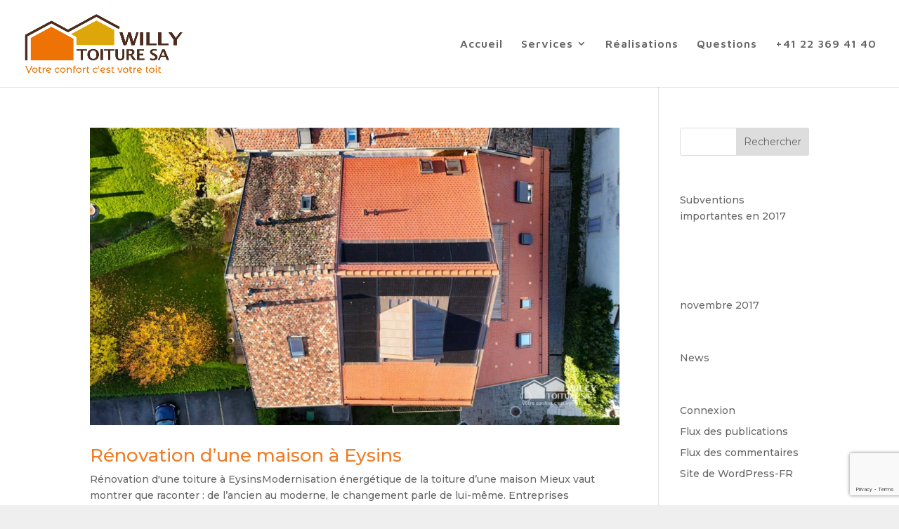

--- FILE ---
content_type: text/html; charset=utf-8
request_url: https://www.google.com/recaptcha/api2/anchor?ar=1&k=6LdyU6oUAAAAAErf4XUY1MXsrN7hN6OUBC7LlvTf&co=aHR0cHM6Ly90b2l0dXJlLXNhLmNoOjQ0Mw..&hl=en&v=N67nZn4AqZkNcbeMu4prBgzg&size=invisible&anchor-ms=20000&execute-ms=30000&cb=v4itvnk00f59
body_size: 48669
content:
<!DOCTYPE HTML><html dir="ltr" lang="en"><head><meta http-equiv="Content-Type" content="text/html; charset=UTF-8">
<meta http-equiv="X-UA-Compatible" content="IE=edge">
<title>reCAPTCHA</title>
<style type="text/css">
/* cyrillic-ext */
@font-face {
  font-family: 'Roboto';
  font-style: normal;
  font-weight: 400;
  font-stretch: 100%;
  src: url(//fonts.gstatic.com/s/roboto/v48/KFO7CnqEu92Fr1ME7kSn66aGLdTylUAMa3GUBHMdazTgWw.woff2) format('woff2');
  unicode-range: U+0460-052F, U+1C80-1C8A, U+20B4, U+2DE0-2DFF, U+A640-A69F, U+FE2E-FE2F;
}
/* cyrillic */
@font-face {
  font-family: 'Roboto';
  font-style: normal;
  font-weight: 400;
  font-stretch: 100%;
  src: url(//fonts.gstatic.com/s/roboto/v48/KFO7CnqEu92Fr1ME7kSn66aGLdTylUAMa3iUBHMdazTgWw.woff2) format('woff2');
  unicode-range: U+0301, U+0400-045F, U+0490-0491, U+04B0-04B1, U+2116;
}
/* greek-ext */
@font-face {
  font-family: 'Roboto';
  font-style: normal;
  font-weight: 400;
  font-stretch: 100%;
  src: url(//fonts.gstatic.com/s/roboto/v48/KFO7CnqEu92Fr1ME7kSn66aGLdTylUAMa3CUBHMdazTgWw.woff2) format('woff2');
  unicode-range: U+1F00-1FFF;
}
/* greek */
@font-face {
  font-family: 'Roboto';
  font-style: normal;
  font-weight: 400;
  font-stretch: 100%;
  src: url(//fonts.gstatic.com/s/roboto/v48/KFO7CnqEu92Fr1ME7kSn66aGLdTylUAMa3-UBHMdazTgWw.woff2) format('woff2');
  unicode-range: U+0370-0377, U+037A-037F, U+0384-038A, U+038C, U+038E-03A1, U+03A3-03FF;
}
/* math */
@font-face {
  font-family: 'Roboto';
  font-style: normal;
  font-weight: 400;
  font-stretch: 100%;
  src: url(//fonts.gstatic.com/s/roboto/v48/KFO7CnqEu92Fr1ME7kSn66aGLdTylUAMawCUBHMdazTgWw.woff2) format('woff2');
  unicode-range: U+0302-0303, U+0305, U+0307-0308, U+0310, U+0312, U+0315, U+031A, U+0326-0327, U+032C, U+032F-0330, U+0332-0333, U+0338, U+033A, U+0346, U+034D, U+0391-03A1, U+03A3-03A9, U+03B1-03C9, U+03D1, U+03D5-03D6, U+03F0-03F1, U+03F4-03F5, U+2016-2017, U+2034-2038, U+203C, U+2040, U+2043, U+2047, U+2050, U+2057, U+205F, U+2070-2071, U+2074-208E, U+2090-209C, U+20D0-20DC, U+20E1, U+20E5-20EF, U+2100-2112, U+2114-2115, U+2117-2121, U+2123-214F, U+2190, U+2192, U+2194-21AE, U+21B0-21E5, U+21F1-21F2, U+21F4-2211, U+2213-2214, U+2216-22FF, U+2308-230B, U+2310, U+2319, U+231C-2321, U+2336-237A, U+237C, U+2395, U+239B-23B7, U+23D0, U+23DC-23E1, U+2474-2475, U+25AF, U+25B3, U+25B7, U+25BD, U+25C1, U+25CA, U+25CC, U+25FB, U+266D-266F, U+27C0-27FF, U+2900-2AFF, U+2B0E-2B11, U+2B30-2B4C, U+2BFE, U+3030, U+FF5B, U+FF5D, U+1D400-1D7FF, U+1EE00-1EEFF;
}
/* symbols */
@font-face {
  font-family: 'Roboto';
  font-style: normal;
  font-weight: 400;
  font-stretch: 100%;
  src: url(//fonts.gstatic.com/s/roboto/v48/KFO7CnqEu92Fr1ME7kSn66aGLdTylUAMaxKUBHMdazTgWw.woff2) format('woff2');
  unicode-range: U+0001-000C, U+000E-001F, U+007F-009F, U+20DD-20E0, U+20E2-20E4, U+2150-218F, U+2190, U+2192, U+2194-2199, U+21AF, U+21E6-21F0, U+21F3, U+2218-2219, U+2299, U+22C4-22C6, U+2300-243F, U+2440-244A, U+2460-24FF, U+25A0-27BF, U+2800-28FF, U+2921-2922, U+2981, U+29BF, U+29EB, U+2B00-2BFF, U+4DC0-4DFF, U+FFF9-FFFB, U+10140-1018E, U+10190-1019C, U+101A0, U+101D0-101FD, U+102E0-102FB, U+10E60-10E7E, U+1D2C0-1D2D3, U+1D2E0-1D37F, U+1F000-1F0FF, U+1F100-1F1AD, U+1F1E6-1F1FF, U+1F30D-1F30F, U+1F315, U+1F31C, U+1F31E, U+1F320-1F32C, U+1F336, U+1F378, U+1F37D, U+1F382, U+1F393-1F39F, U+1F3A7-1F3A8, U+1F3AC-1F3AF, U+1F3C2, U+1F3C4-1F3C6, U+1F3CA-1F3CE, U+1F3D4-1F3E0, U+1F3ED, U+1F3F1-1F3F3, U+1F3F5-1F3F7, U+1F408, U+1F415, U+1F41F, U+1F426, U+1F43F, U+1F441-1F442, U+1F444, U+1F446-1F449, U+1F44C-1F44E, U+1F453, U+1F46A, U+1F47D, U+1F4A3, U+1F4B0, U+1F4B3, U+1F4B9, U+1F4BB, U+1F4BF, U+1F4C8-1F4CB, U+1F4D6, U+1F4DA, U+1F4DF, U+1F4E3-1F4E6, U+1F4EA-1F4ED, U+1F4F7, U+1F4F9-1F4FB, U+1F4FD-1F4FE, U+1F503, U+1F507-1F50B, U+1F50D, U+1F512-1F513, U+1F53E-1F54A, U+1F54F-1F5FA, U+1F610, U+1F650-1F67F, U+1F687, U+1F68D, U+1F691, U+1F694, U+1F698, U+1F6AD, U+1F6B2, U+1F6B9-1F6BA, U+1F6BC, U+1F6C6-1F6CF, U+1F6D3-1F6D7, U+1F6E0-1F6EA, U+1F6F0-1F6F3, U+1F6F7-1F6FC, U+1F700-1F7FF, U+1F800-1F80B, U+1F810-1F847, U+1F850-1F859, U+1F860-1F887, U+1F890-1F8AD, U+1F8B0-1F8BB, U+1F8C0-1F8C1, U+1F900-1F90B, U+1F93B, U+1F946, U+1F984, U+1F996, U+1F9E9, U+1FA00-1FA6F, U+1FA70-1FA7C, U+1FA80-1FA89, U+1FA8F-1FAC6, U+1FACE-1FADC, U+1FADF-1FAE9, U+1FAF0-1FAF8, U+1FB00-1FBFF;
}
/* vietnamese */
@font-face {
  font-family: 'Roboto';
  font-style: normal;
  font-weight: 400;
  font-stretch: 100%;
  src: url(//fonts.gstatic.com/s/roboto/v48/KFO7CnqEu92Fr1ME7kSn66aGLdTylUAMa3OUBHMdazTgWw.woff2) format('woff2');
  unicode-range: U+0102-0103, U+0110-0111, U+0128-0129, U+0168-0169, U+01A0-01A1, U+01AF-01B0, U+0300-0301, U+0303-0304, U+0308-0309, U+0323, U+0329, U+1EA0-1EF9, U+20AB;
}
/* latin-ext */
@font-face {
  font-family: 'Roboto';
  font-style: normal;
  font-weight: 400;
  font-stretch: 100%;
  src: url(//fonts.gstatic.com/s/roboto/v48/KFO7CnqEu92Fr1ME7kSn66aGLdTylUAMa3KUBHMdazTgWw.woff2) format('woff2');
  unicode-range: U+0100-02BA, U+02BD-02C5, U+02C7-02CC, U+02CE-02D7, U+02DD-02FF, U+0304, U+0308, U+0329, U+1D00-1DBF, U+1E00-1E9F, U+1EF2-1EFF, U+2020, U+20A0-20AB, U+20AD-20C0, U+2113, U+2C60-2C7F, U+A720-A7FF;
}
/* latin */
@font-face {
  font-family: 'Roboto';
  font-style: normal;
  font-weight: 400;
  font-stretch: 100%;
  src: url(//fonts.gstatic.com/s/roboto/v48/KFO7CnqEu92Fr1ME7kSn66aGLdTylUAMa3yUBHMdazQ.woff2) format('woff2');
  unicode-range: U+0000-00FF, U+0131, U+0152-0153, U+02BB-02BC, U+02C6, U+02DA, U+02DC, U+0304, U+0308, U+0329, U+2000-206F, U+20AC, U+2122, U+2191, U+2193, U+2212, U+2215, U+FEFF, U+FFFD;
}
/* cyrillic-ext */
@font-face {
  font-family: 'Roboto';
  font-style: normal;
  font-weight: 500;
  font-stretch: 100%;
  src: url(//fonts.gstatic.com/s/roboto/v48/KFO7CnqEu92Fr1ME7kSn66aGLdTylUAMa3GUBHMdazTgWw.woff2) format('woff2');
  unicode-range: U+0460-052F, U+1C80-1C8A, U+20B4, U+2DE0-2DFF, U+A640-A69F, U+FE2E-FE2F;
}
/* cyrillic */
@font-face {
  font-family: 'Roboto';
  font-style: normal;
  font-weight: 500;
  font-stretch: 100%;
  src: url(//fonts.gstatic.com/s/roboto/v48/KFO7CnqEu92Fr1ME7kSn66aGLdTylUAMa3iUBHMdazTgWw.woff2) format('woff2');
  unicode-range: U+0301, U+0400-045F, U+0490-0491, U+04B0-04B1, U+2116;
}
/* greek-ext */
@font-face {
  font-family: 'Roboto';
  font-style: normal;
  font-weight: 500;
  font-stretch: 100%;
  src: url(//fonts.gstatic.com/s/roboto/v48/KFO7CnqEu92Fr1ME7kSn66aGLdTylUAMa3CUBHMdazTgWw.woff2) format('woff2');
  unicode-range: U+1F00-1FFF;
}
/* greek */
@font-face {
  font-family: 'Roboto';
  font-style: normal;
  font-weight: 500;
  font-stretch: 100%;
  src: url(//fonts.gstatic.com/s/roboto/v48/KFO7CnqEu92Fr1ME7kSn66aGLdTylUAMa3-UBHMdazTgWw.woff2) format('woff2');
  unicode-range: U+0370-0377, U+037A-037F, U+0384-038A, U+038C, U+038E-03A1, U+03A3-03FF;
}
/* math */
@font-face {
  font-family: 'Roboto';
  font-style: normal;
  font-weight: 500;
  font-stretch: 100%;
  src: url(//fonts.gstatic.com/s/roboto/v48/KFO7CnqEu92Fr1ME7kSn66aGLdTylUAMawCUBHMdazTgWw.woff2) format('woff2');
  unicode-range: U+0302-0303, U+0305, U+0307-0308, U+0310, U+0312, U+0315, U+031A, U+0326-0327, U+032C, U+032F-0330, U+0332-0333, U+0338, U+033A, U+0346, U+034D, U+0391-03A1, U+03A3-03A9, U+03B1-03C9, U+03D1, U+03D5-03D6, U+03F0-03F1, U+03F4-03F5, U+2016-2017, U+2034-2038, U+203C, U+2040, U+2043, U+2047, U+2050, U+2057, U+205F, U+2070-2071, U+2074-208E, U+2090-209C, U+20D0-20DC, U+20E1, U+20E5-20EF, U+2100-2112, U+2114-2115, U+2117-2121, U+2123-214F, U+2190, U+2192, U+2194-21AE, U+21B0-21E5, U+21F1-21F2, U+21F4-2211, U+2213-2214, U+2216-22FF, U+2308-230B, U+2310, U+2319, U+231C-2321, U+2336-237A, U+237C, U+2395, U+239B-23B7, U+23D0, U+23DC-23E1, U+2474-2475, U+25AF, U+25B3, U+25B7, U+25BD, U+25C1, U+25CA, U+25CC, U+25FB, U+266D-266F, U+27C0-27FF, U+2900-2AFF, U+2B0E-2B11, U+2B30-2B4C, U+2BFE, U+3030, U+FF5B, U+FF5D, U+1D400-1D7FF, U+1EE00-1EEFF;
}
/* symbols */
@font-face {
  font-family: 'Roboto';
  font-style: normal;
  font-weight: 500;
  font-stretch: 100%;
  src: url(//fonts.gstatic.com/s/roboto/v48/KFO7CnqEu92Fr1ME7kSn66aGLdTylUAMaxKUBHMdazTgWw.woff2) format('woff2');
  unicode-range: U+0001-000C, U+000E-001F, U+007F-009F, U+20DD-20E0, U+20E2-20E4, U+2150-218F, U+2190, U+2192, U+2194-2199, U+21AF, U+21E6-21F0, U+21F3, U+2218-2219, U+2299, U+22C4-22C6, U+2300-243F, U+2440-244A, U+2460-24FF, U+25A0-27BF, U+2800-28FF, U+2921-2922, U+2981, U+29BF, U+29EB, U+2B00-2BFF, U+4DC0-4DFF, U+FFF9-FFFB, U+10140-1018E, U+10190-1019C, U+101A0, U+101D0-101FD, U+102E0-102FB, U+10E60-10E7E, U+1D2C0-1D2D3, U+1D2E0-1D37F, U+1F000-1F0FF, U+1F100-1F1AD, U+1F1E6-1F1FF, U+1F30D-1F30F, U+1F315, U+1F31C, U+1F31E, U+1F320-1F32C, U+1F336, U+1F378, U+1F37D, U+1F382, U+1F393-1F39F, U+1F3A7-1F3A8, U+1F3AC-1F3AF, U+1F3C2, U+1F3C4-1F3C6, U+1F3CA-1F3CE, U+1F3D4-1F3E0, U+1F3ED, U+1F3F1-1F3F3, U+1F3F5-1F3F7, U+1F408, U+1F415, U+1F41F, U+1F426, U+1F43F, U+1F441-1F442, U+1F444, U+1F446-1F449, U+1F44C-1F44E, U+1F453, U+1F46A, U+1F47D, U+1F4A3, U+1F4B0, U+1F4B3, U+1F4B9, U+1F4BB, U+1F4BF, U+1F4C8-1F4CB, U+1F4D6, U+1F4DA, U+1F4DF, U+1F4E3-1F4E6, U+1F4EA-1F4ED, U+1F4F7, U+1F4F9-1F4FB, U+1F4FD-1F4FE, U+1F503, U+1F507-1F50B, U+1F50D, U+1F512-1F513, U+1F53E-1F54A, U+1F54F-1F5FA, U+1F610, U+1F650-1F67F, U+1F687, U+1F68D, U+1F691, U+1F694, U+1F698, U+1F6AD, U+1F6B2, U+1F6B9-1F6BA, U+1F6BC, U+1F6C6-1F6CF, U+1F6D3-1F6D7, U+1F6E0-1F6EA, U+1F6F0-1F6F3, U+1F6F7-1F6FC, U+1F700-1F7FF, U+1F800-1F80B, U+1F810-1F847, U+1F850-1F859, U+1F860-1F887, U+1F890-1F8AD, U+1F8B0-1F8BB, U+1F8C0-1F8C1, U+1F900-1F90B, U+1F93B, U+1F946, U+1F984, U+1F996, U+1F9E9, U+1FA00-1FA6F, U+1FA70-1FA7C, U+1FA80-1FA89, U+1FA8F-1FAC6, U+1FACE-1FADC, U+1FADF-1FAE9, U+1FAF0-1FAF8, U+1FB00-1FBFF;
}
/* vietnamese */
@font-face {
  font-family: 'Roboto';
  font-style: normal;
  font-weight: 500;
  font-stretch: 100%;
  src: url(//fonts.gstatic.com/s/roboto/v48/KFO7CnqEu92Fr1ME7kSn66aGLdTylUAMa3OUBHMdazTgWw.woff2) format('woff2');
  unicode-range: U+0102-0103, U+0110-0111, U+0128-0129, U+0168-0169, U+01A0-01A1, U+01AF-01B0, U+0300-0301, U+0303-0304, U+0308-0309, U+0323, U+0329, U+1EA0-1EF9, U+20AB;
}
/* latin-ext */
@font-face {
  font-family: 'Roboto';
  font-style: normal;
  font-weight: 500;
  font-stretch: 100%;
  src: url(//fonts.gstatic.com/s/roboto/v48/KFO7CnqEu92Fr1ME7kSn66aGLdTylUAMa3KUBHMdazTgWw.woff2) format('woff2');
  unicode-range: U+0100-02BA, U+02BD-02C5, U+02C7-02CC, U+02CE-02D7, U+02DD-02FF, U+0304, U+0308, U+0329, U+1D00-1DBF, U+1E00-1E9F, U+1EF2-1EFF, U+2020, U+20A0-20AB, U+20AD-20C0, U+2113, U+2C60-2C7F, U+A720-A7FF;
}
/* latin */
@font-face {
  font-family: 'Roboto';
  font-style: normal;
  font-weight: 500;
  font-stretch: 100%;
  src: url(//fonts.gstatic.com/s/roboto/v48/KFO7CnqEu92Fr1ME7kSn66aGLdTylUAMa3yUBHMdazQ.woff2) format('woff2');
  unicode-range: U+0000-00FF, U+0131, U+0152-0153, U+02BB-02BC, U+02C6, U+02DA, U+02DC, U+0304, U+0308, U+0329, U+2000-206F, U+20AC, U+2122, U+2191, U+2193, U+2212, U+2215, U+FEFF, U+FFFD;
}
/* cyrillic-ext */
@font-face {
  font-family: 'Roboto';
  font-style: normal;
  font-weight: 900;
  font-stretch: 100%;
  src: url(//fonts.gstatic.com/s/roboto/v48/KFO7CnqEu92Fr1ME7kSn66aGLdTylUAMa3GUBHMdazTgWw.woff2) format('woff2');
  unicode-range: U+0460-052F, U+1C80-1C8A, U+20B4, U+2DE0-2DFF, U+A640-A69F, U+FE2E-FE2F;
}
/* cyrillic */
@font-face {
  font-family: 'Roboto';
  font-style: normal;
  font-weight: 900;
  font-stretch: 100%;
  src: url(//fonts.gstatic.com/s/roboto/v48/KFO7CnqEu92Fr1ME7kSn66aGLdTylUAMa3iUBHMdazTgWw.woff2) format('woff2');
  unicode-range: U+0301, U+0400-045F, U+0490-0491, U+04B0-04B1, U+2116;
}
/* greek-ext */
@font-face {
  font-family: 'Roboto';
  font-style: normal;
  font-weight: 900;
  font-stretch: 100%;
  src: url(//fonts.gstatic.com/s/roboto/v48/KFO7CnqEu92Fr1ME7kSn66aGLdTylUAMa3CUBHMdazTgWw.woff2) format('woff2');
  unicode-range: U+1F00-1FFF;
}
/* greek */
@font-face {
  font-family: 'Roboto';
  font-style: normal;
  font-weight: 900;
  font-stretch: 100%;
  src: url(//fonts.gstatic.com/s/roboto/v48/KFO7CnqEu92Fr1ME7kSn66aGLdTylUAMa3-UBHMdazTgWw.woff2) format('woff2');
  unicode-range: U+0370-0377, U+037A-037F, U+0384-038A, U+038C, U+038E-03A1, U+03A3-03FF;
}
/* math */
@font-face {
  font-family: 'Roboto';
  font-style: normal;
  font-weight: 900;
  font-stretch: 100%;
  src: url(//fonts.gstatic.com/s/roboto/v48/KFO7CnqEu92Fr1ME7kSn66aGLdTylUAMawCUBHMdazTgWw.woff2) format('woff2');
  unicode-range: U+0302-0303, U+0305, U+0307-0308, U+0310, U+0312, U+0315, U+031A, U+0326-0327, U+032C, U+032F-0330, U+0332-0333, U+0338, U+033A, U+0346, U+034D, U+0391-03A1, U+03A3-03A9, U+03B1-03C9, U+03D1, U+03D5-03D6, U+03F0-03F1, U+03F4-03F5, U+2016-2017, U+2034-2038, U+203C, U+2040, U+2043, U+2047, U+2050, U+2057, U+205F, U+2070-2071, U+2074-208E, U+2090-209C, U+20D0-20DC, U+20E1, U+20E5-20EF, U+2100-2112, U+2114-2115, U+2117-2121, U+2123-214F, U+2190, U+2192, U+2194-21AE, U+21B0-21E5, U+21F1-21F2, U+21F4-2211, U+2213-2214, U+2216-22FF, U+2308-230B, U+2310, U+2319, U+231C-2321, U+2336-237A, U+237C, U+2395, U+239B-23B7, U+23D0, U+23DC-23E1, U+2474-2475, U+25AF, U+25B3, U+25B7, U+25BD, U+25C1, U+25CA, U+25CC, U+25FB, U+266D-266F, U+27C0-27FF, U+2900-2AFF, U+2B0E-2B11, U+2B30-2B4C, U+2BFE, U+3030, U+FF5B, U+FF5D, U+1D400-1D7FF, U+1EE00-1EEFF;
}
/* symbols */
@font-face {
  font-family: 'Roboto';
  font-style: normal;
  font-weight: 900;
  font-stretch: 100%;
  src: url(//fonts.gstatic.com/s/roboto/v48/KFO7CnqEu92Fr1ME7kSn66aGLdTylUAMaxKUBHMdazTgWw.woff2) format('woff2');
  unicode-range: U+0001-000C, U+000E-001F, U+007F-009F, U+20DD-20E0, U+20E2-20E4, U+2150-218F, U+2190, U+2192, U+2194-2199, U+21AF, U+21E6-21F0, U+21F3, U+2218-2219, U+2299, U+22C4-22C6, U+2300-243F, U+2440-244A, U+2460-24FF, U+25A0-27BF, U+2800-28FF, U+2921-2922, U+2981, U+29BF, U+29EB, U+2B00-2BFF, U+4DC0-4DFF, U+FFF9-FFFB, U+10140-1018E, U+10190-1019C, U+101A0, U+101D0-101FD, U+102E0-102FB, U+10E60-10E7E, U+1D2C0-1D2D3, U+1D2E0-1D37F, U+1F000-1F0FF, U+1F100-1F1AD, U+1F1E6-1F1FF, U+1F30D-1F30F, U+1F315, U+1F31C, U+1F31E, U+1F320-1F32C, U+1F336, U+1F378, U+1F37D, U+1F382, U+1F393-1F39F, U+1F3A7-1F3A8, U+1F3AC-1F3AF, U+1F3C2, U+1F3C4-1F3C6, U+1F3CA-1F3CE, U+1F3D4-1F3E0, U+1F3ED, U+1F3F1-1F3F3, U+1F3F5-1F3F7, U+1F408, U+1F415, U+1F41F, U+1F426, U+1F43F, U+1F441-1F442, U+1F444, U+1F446-1F449, U+1F44C-1F44E, U+1F453, U+1F46A, U+1F47D, U+1F4A3, U+1F4B0, U+1F4B3, U+1F4B9, U+1F4BB, U+1F4BF, U+1F4C8-1F4CB, U+1F4D6, U+1F4DA, U+1F4DF, U+1F4E3-1F4E6, U+1F4EA-1F4ED, U+1F4F7, U+1F4F9-1F4FB, U+1F4FD-1F4FE, U+1F503, U+1F507-1F50B, U+1F50D, U+1F512-1F513, U+1F53E-1F54A, U+1F54F-1F5FA, U+1F610, U+1F650-1F67F, U+1F687, U+1F68D, U+1F691, U+1F694, U+1F698, U+1F6AD, U+1F6B2, U+1F6B9-1F6BA, U+1F6BC, U+1F6C6-1F6CF, U+1F6D3-1F6D7, U+1F6E0-1F6EA, U+1F6F0-1F6F3, U+1F6F7-1F6FC, U+1F700-1F7FF, U+1F800-1F80B, U+1F810-1F847, U+1F850-1F859, U+1F860-1F887, U+1F890-1F8AD, U+1F8B0-1F8BB, U+1F8C0-1F8C1, U+1F900-1F90B, U+1F93B, U+1F946, U+1F984, U+1F996, U+1F9E9, U+1FA00-1FA6F, U+1FA70-1FA7C, U+1FA80-1FA89, U+1FA8F-1FAC6, U+1FACE-1FADC, U+1FADF-1FAE9, U+1FAF0-1FAF8, U+1FB00-1FBFF;
}
/* vietnamese */
@font-face {
  font-family: 'Roboto';
  font-style: normal;
  font-weight: 900;
  font-stretch: 100%;
  src: url(//fonts.gstatic.com/s/roboto/v48/KFO7CnqEu92Fr1ME7kSn66aGLdTylUAMa3OUBHMdazTgWw.woff2) format('woff2');
  unicode-range: U+0102-0103, U+0110-0111, U+0128-0129, U+0168-0169, U+01A0-01A1, U+01AF-01B0, U+0300-0301, U+0303-0304, U+0308-0309, U+0323, U+0329, U+1EA0-1EF9, U+20AB;
}
/* latin-ext */
@font-face {
  font-family: 'Roboto';
  font-style: normal;
  font-weight: 900;
  font-stretch: 100%;
  src: url(//fonts.gstatic.com/s/roboto/v48/KFO7CnqEu92Fr1ME7kSn66aGLdTylUAMa3KUBHMdazTgWw.woff2) format('woff2');
  unicode-range: U+0100-02BA, U+02BD-02C5, U+02C7-02CC, U+02CE-02D7, U+02DD-02FF, U+0304, U+0308, U+0329, U+1D00-1DBF, U+1E00-1E9F, U+1EF2-1EFF, U+2020, U+20A0-20AB, U+20AD-20C0, U+2113, U+2C60-2C7F, U+A720-A7FF;
}
/* latin */
@font-face {
  font-family: 'Roboto';
  font-style: normal;
  font-weight: 900;
  font-stretch: 100%;
  src: url(//fonts.gstatic.com/s/roboto/v48/KFO7CnqEu92Fr1ME7kSn66aGLdTylUAMa3yUBHMdazQ.woff2) format('woff2');
  unicode-range: U+0000-00FF, U+0131, U+0152-0153, U+02BB-02BC, U+02C6, U+02DA, U+02DC, U+0304, U+0308, U+0329, U+2000-206F, U+20AC, U+2122, U+2191, U+2193, U+2212, U+2215, U+FEFF, U+FFFD;
}

</style>
<link rel="stylesheet" type="text/css" href="https://www.gstatic.com/recaptcha/releases/N67nZn4AqZkNcbeMu4prBgzg/styles__ltr.css">
<script nonce="M6XyUA9tXOX-e0otpB1yNw" type="text/javascript">window['__recaptcha_api'] = 'https://www.google.com/recaptcha/api2/';</script>
<script type="text/javascript" src="https://www.gstatic.com/recaptcha/releases/N67nZn4AqZkNcbeMu4prBgzg/recaptcha__en.js" nonce="M6XyUA9tXOX-e0otpB1yNw">
      
    </script></head>
<body><div id="rc-anchor-alert" class="rc-anchor-alert"></div>
<input type="hidden" id="recaptcha-token" value="[base64]">
<script type="text/javascript" nonce="M6XyUA9tXOX-e0otpB1yNw">
      recaptcha.anchor.Main.init("[\x22ainput\x22,[\x22bgdata\x22,\x22\x22,\[base64]/[base64]/MjU1Ong/[base64]/[base64]/[base64]/[base64]/[base64]/[base64]/[base64]/[base64]/[base64]/[base64]/[base64]/[base64]/[base64]/[base64]/[base64]\\u003d\x22,\[base64]\\u003d\\u003d\x22,\x22dn7DrkVzw7nDmQQewrA1K2/DnCNvw4wQCAnDhC3DuGPCp09zMnkoBsOpw6p2HMKFIDzDucOFwrXDhcOrTsORd8KZwrfDjCTDncOMVVAcw6/[base64]/[base64]/CiMOCdyszWMO+XsOIwqnDhcOmPCjDkcKGw5Qew6QwSxrDusKQbQzCmnJAw7DChMKwfcKtwpDCg08tw4zDkcKWPMOtMsOIwpIDNGnCuikrZ358woDCvRA3PsKQw7TCribDgMO7wqwqHzjCtn/Ci8OdwoJuAlJ2wpcwQ2TCuB/Ci8OZTSsSwrDDvhgrRUEIe3giSyjDuyFtw6YLw6pNFsKyw4h4TcO/QsKtwodlw44nRTF4w6zDvWx+w4VNKcOdw5UGwq3Dg17CmQkad8O4w6ZSwrJzdMKnwq/DpTjDkwTDrsKyw7/DvVplXThgwqnDtxcWw6XCgRnCiUXCikMEwqZAdcKpw44/wpNiw7wkEsKFw43ChMKew6JqSE7Dl8OiPyMiK8KbWcOTOh/[base64]/AEp3JGvCi8KrScO4an7Cg8O+RzPCuzrCkQ4Bw4bChW8nXcOnwonDpGcFMQUtw4HDm8OCU1oZE8OsPMKQw5rCiX/DtsOPJMOIwphbw5TCqsKWwqPDsGzDsWjDi8KTw6/Ci3DCl1LDtcK0w5w2w41mwq1nSE4TwrrDtMK5w7wfwpzDrsKofcOFwplWMMKDw6M/[base64]/w63Ckm5xw6LDi8Ojd8OlC8K5bcOaUnvDhmFGAC/DkcKiwoA3BcOLw57CtcKMNXvDigTDt8O8VMKGwp0KwpzCn8Oewo/DhMOPZMOfw7bCnTEYTMKPwp7CncOSbk7DkkgvQ8OFJE5hw7/DjcOod1jDvmkdfMKkwpAoaiNIdjvCjsKfw7N3HcOTay3DrjnDu8KAwp5mw5N+w4fDklTDrxMSwpPChcOuwqx3PMORW8OzEnXDtcKlYAkOwrVSf18HEBPCg8KFw7d6c2xFTMKzw6/DlgjDtsKbw45/wpNkwpnDjsKAJmA1VcOLBBfChhfDpsONw452HGXCv8K3dTLDvsKBw7lMw6Bvwr8HD2vDjcKQacKXHcOhWmhaw6nCsxJIcibCuQ09MMKoXEl/woPClcOsBEPCkcODMsKNwpnDq8OfDcK5w7QOwqnCqcOgNsOuwo/CjMKUQcK+PEbClzHCg0hgVcKhw7TDvMO7w61Iw5ceKsKaw6BnP2vDpitoDsO8D8K3VhU/w4RndsO9dMKFwqbCq8KewqFTYBXCosORwonCpi/[base64]/Cih3DsV7DtkvDocKAwr/Ch27DnsKIwqrDtmbDh8ONw7LCrgsBw6J1w4how485WHgnC8Kgw5UBwoLDjsOuwrfDo8KGcRTCpsKRXj0dc8KSJsO7fsK0w71aOMK1wrk8JyTDlMKmwofCmGl/wqrDsgLDlSrCmxovKFRVwqTCmEfCosK3TsO+wrECE8KvPMOTwp/DgX1jUUkAI8K4w68nwoRmw7R3w47DnzvCmcOHw7Egw7LCukUMw7sxXMOoBWvCjMKzw7/[base64]/CuF4gJxBRNAXCv8Osw5VOwpI4w4QeL8OVOcK4w4Iwwq82XnTDusO2w7Uaw4/CmjITwpYib8KGw4PDncKLOsK0N1rDgcK0w57DriJuUm9vwr0iFsONQcKbVQTClMODw7TDs8OYBsOhJlAmAxRrwo/CrDgNw4HDpX3Cl30xwo3Cu8OZw7PDvBnDpMKzL38ANMK7w4bDjwZLwoDDusOdwpTDj8KbEWzCumZGCCpDbxTDrXTCjDTCilk4wpsnw6fDvsOoe0c8w5HDoMOUw6JnDnzDq8KCeMOmZcO9RsK5wrs/Lmc6w4xowr3Dg2bDrMK6LMKpw6PDmMK6w6nDvzZ6Unx5w65YA8OKw7ZxCyfDogDCvMOlw4HDp8K2w5nCnsKaNHjDqsOhwrrCklnDoMORCGzCjsOtwqXDkwzDjTwfw4sWw4nDr8O4dlVGalvCv8OGw7/[base64]/[base64]/[base64]/DnBDDscOXw5ghw7UNw5IqGAvDnhzCq8KEw4pUwpclQ1kNw6I+PcOFY8O2ScOowoNyw7DCnzYiw7zCisKyYDjCnsKww5xGwrvClsK2LcO2dmHCjB/[base64]/CkBrDrHksYDlpX2nDncONXcOvXV7CpMOzw4pHCzwTG8OTwpU5D1o8w6IMZsKywqUZWS/[base64]/DlzVcHsOOZTMTLBkrw4MNJ8KWw7LDtxsfD0RyUcOjwqMWwp8lwo3CmcOKw4MATMOoQsO3MxTDhcO8w7J9Q8K/CApFXcOADg3DriINw4EmIcOtMcOKwoxyRhQRUMKcDVPDo0R+bAjCtUjCsyRDT8Ohwr/CncKMcy5JwqE+wpNkw4R5ZDA7woM+wpDCvgjDnMKFJ0lnGcOHZyMkw5UxdUMKJh0ySi4uEsKcacOGbcOUBifCqwrDq0V0wqQTCR8BwpnDjcKgw7DDv8KzXnbDlBdgwod5w45gecKHBmHDqQ0dKMOsXcKEw7PDssKZZ0ZPO8OEC0J/w4vCjVgqZ3l1fkJmR1IWWcKJaMKgwoAjH8OiCsOJNcKHIMOCTMOYIsKCacOEw6Isw4YpDMOIwplbVxRDAVQgYMKARRNhNXlRwpHDr8O/w4dMw45Cw64gwrpiNgpPfnrDhMK6w6wVal/DucObdcKhw4zDncObBMKcSAPDnmnCsj0Pwo3CpcOCMgvCiMOeeMK2wpMmw4bDmAo6wpMJBE0Wwq7Dj0LCqcO7OsKFw4nDjcKTw4TCrD/DosODXcOewqJqwo7DhsKrwovCksKgYcO5AHh9VcKvGinDsjPDnsKlMMOwwoLDl8OgMxo1wpzDt8OYwqQGw4rCkRnDk8Kpw7DDs8OIw5LCssO8w4YoNQNDeC/[base64]/DjMOMw6Isw7PDhsKTB8OnbSpmT8ONwrd3BnnDlMOqGsKxwo7ChRR9McOBw6kxYsKsw6MhdSctwoZww6TDtnVFTsK1w43DvsOgI8KLw7Vkwp9lwqJ8wqN/KDs7wrTCqsOrdiLCgw1bZsOYPMOKHcKYw54kDDnDo8OFw4XCscKnw7/[base64]/DkDhSw5FSEMKlwpPCh1ZLYzLDjBXDhx8zwq/CjQVzWcOZIz7DmFHCqCZ6Yi/Du8Otw6tCbMKlBsO5woR1woJIw5cyMThowrnDlMOkwrHCuGhZwpjDgU8IPDx9JMKKwojCqWPCpAM8wq/DiioHWwQSBsO6SWrCj8KCw4PDnsK7YhvDnCFgGsK5wqA9f1LCn8Kxw4R1PU48QMO+w4jCmgLDrsO2wp8geQDDnG5Lw7dwwphnBcKtAEzDqlDDmMOBwrwdw4hcRAvDu8KrOl7Ds8OgwqfCosKGaHZBI8Klw7PDkCQuK0MzwrZJJE/DtW/[base64]/DisKdaMOKwrHDkhFHw781w6B8w6PDu8KJwo4Qw4pDEMOiIC7DngLDpMOMwr9mw4QSw6Flw5w7fFsGHcK1RcK1wrU3bRzDjw/[base64]/w7bDjsO3wrAuw6rCq8OVFmnDsW0hwo/[base64]/CtsKYbMO4BirDmEMnBMKlwq8xHy3CnnFTw4h/[base64]/acKqwqgrSD4CVMOPwqwUw43CpcO8wo5hA8K2FcOmaWzDrsOUwqjDkhTCpcK2fsOvXsORD1xBRxIRwpt8w7Rgw5LDkEHCgQZxCsOcLRjDk24VdcOHw7nCvGhowrHCrzNhWQzCtlLDhxJtw4RjCsOkQCs2w6sJFRtAwqPCrwzDt8Opw7Bsf8O3LMOaIsK/w5gZCcKvwq3DlsOQcMOdw6vCjsO6SHTChsKbwqViN1TDoTTDg11eF8Knbwg0w73ConPCl8OLFHLCrXp4w4pFw7rCtcOSwqzDpcK9KBLCjlbCtMKGw4LCpcOybcO/wr8Gw7bCpcKiL0R/TT9NNMKIwrbCnmTDjkXCjSAzwoAkwq/CiMOoKcOLBw7DuXAWYMO+wpnCpVpuZVM8wq3Cv096w5Vob3/Dsj7Co3otD8Kvw6PDocKbw48ZDAfDvsOiwqbCsMK5C8O0SMO8aMKZw6PCn0bDhBjDlMOkGMKsGS/[base64]/[base64]/HSReKsKLw5rDklvDln3CiXnCtnxpGcKRXcO9w5BAw5sowrNqOCTCmMKmKRrDgsKpVsKzw41Jw5ZgPsKVwpvCnsO2wozDnhPDt8ORw4rCt8K5L3rCnHdqbcOnwq3Cl8KCwrRYVB89HUXDqxpqwo/DiWwfw4zCqMOBw7fCp8OgwoPDpVXDlsOWw7/[base64]/CgcOHwp3CkQzDuBnDoiDCmMOOwqFTw6YZw7zCsW3CkcKvY8K7w7k7aDdgw4IWw7p6CE1zTcKvw4MMwqbCuHIcwrjClD3CqHzDuDdGwqbCpMK0w7HCow0mw5c4w7N2EsOEwqLCicOvwr/CvMKsaUwGwqLDocKAfS3Ck8OYw44Dw7jDqcKaw4hoTUjDlMKvOgzCpsKuwoZZbDB/[base64]/P8OmQcOyA8KeAyXCtS8RwpHDmUYtwpdswroiw5bCug4IL8O/wr7Dhmpnw6zCgk3DjsK0MCLChMOGaE4iTlkAEsK8wqLDqn/CvMOFw5DDvnnDusOiUXHDtA9PwoZqw7FtworCk8KSwp4TI8KKWw7CoTDCuB3CpT3DnXsbw4bDlsOMFCcVw4slUsOuwqgALMO0AUQjU8OsD8OhRcO8wrDCiHnCpngdDsKwGS/CpcKmwrLCuHdAwpo4FcOkH8OFw6LDjTR8w5fDhFZzw7HDrMKSwr/[base64]/[base64]/Q8KBwo5HwpgtUUl0YBPCi8Ouw6/DkT/[base64]/DvcOXw5lIw4MTwrLDs3jDthdEw6I1OX3DkjcRPMOdwrTDvWUUw73CjcOVfUM2w5vCrcOVw63DgcOpdDRtwpc4wqbCqg0/[base64]/[base64]/Dk8OiQMOXwo7Cp8K9w7vCkkltworCvsKUCxDDqcOcw5daC8OAEjgOA8OPR8O7w4rDpnEgOcOMMsOOw6jCsiDCrcOdVMO2JDjCtcKqFsKbw40/[base64]/w41Rw5vDn8KYTcK5SileJTZ9UsOSwofCosKaejN8w4kkw5bDpsOMw5Auw7fDrysWw4HCriDCpkrCt8KSwpELwqTCkcOgwrAFw6DDtMOGw63ChsOvTcOoMXfDsEkJwrnCsMK2wrRPw6XDr8Oew7ojPD7DnMOIw5YVwo9EwovClhVtwro4wpzDlR1DwqIDbW/[base64]/DpcKiwpBSJMOXw4rCksOhw7gjEHHDokZuVlo1w50Bw7ZHwrfCqFXDuGATAz7DnsOhf1PClWnDicKMDV/Ct8Kzw6vCu8KMOEFsAE1pBsK3w5UQCRHCqiEOwpbDpxpew4USw4fDpsOqBcKkw63Dn8K0WG7CtcOnHcKww6pPwoDDoMKnUUzDvmUWw6bDilECScKHckRswpXCtMO2w5HDisKzA2vChQslN8OhFMK0cMOTw61oBHfDmMOow7vDh8OAwqbCisK3w4cqPsKbw5DDuMOaeS/Cu8Knc8Ozw514wpXCnsKPwrI9F8OeXMKBwpouwq/DpsKMNH/DmMKtw4nDi00twrEpX8KYwrJPTVXDgcOJE2R/[base64]/ClcK4IjF6w4jDkMKoOXcrWcO6BsOTQn/CkmxwwoDDmcKDwrU6DBHDpMKBDcKiPUrCvw/DncKEZj9GNyzCpsKSwpRxwpkqF8K3VcOcwoTCp8OtfGdwwr9NXMOiBcKtwqzDvEh+HcKLwphjHA4gGsO5w43Dn2/DssOIwr7DmsKVw7/DvsO4JcKEGgArfxbDqcK5w4FWb8O7w4fDlj7Cs8OhwpjClcKEw5/CrsKNw6bCpcK8wq1Hw7lFwo7CuMKhUXvDtsKSCzFjw50SBRkTw7/DmknClVXDusOdw4g9ZCbCuTN0w7nCk13DnMKNdMKBYMKJWD3CocKkYGzDr3weZcKTUcORw5M+w4dBH2tTwpNkw70ZUsOoHcKFw41/CcO/w6nDu8KoKzgDwr1rw77CszVDw6vCrMKIF2rDqMKgw6wGPcOLIsKxwq7DscOwA8KVbipKw4k+BsKcI8KRw5DDlVllwpZmRjBLwpbCsMKRNMO7w4Eewp7DjsKuwqPDmgMBFMKAe8OsfS7DoV/Cg8ONwqDDoMKwwr7DvcOOPVpmwpx4TCRORcK5dDrDhcOGVMK3EMK8w7/CqzPCmQguw4ZMw4VFwrnDhmZAG8O1wqrDkwhrw7BAFsK3wrfCvMKhw6tWEsKwEitGwp7DjcKgdcKgdMK1G8KtwrI7w7nCiFUmw5lvMxotwpXCr8O2woPCk1VVYMO/w5HDvcKiQMOcHMOMUjASw5Zww7LCv8KVw4nChsOrBcOmwr9dwoxKZ8O2wpTDj30RYsOCMMOzwpVsJUbDhxfDjQbDkELDgMKew65Yw4fDh8Omwrd7CTbChwLDkARLw7ogaUPCsnfCvcO/[base64]/[base64]/CrsOUFcKqcg7CuMOQwppPCcO5fcOzw6R3bMKNacKVw6Btw4h7wp/CjsOtwprCqmrDscK5w5gvBsK3JMOef8OMYTrDncOwRFZsfgRaw4cjwrvChsOPwq4jwp3CmRQLwqnCt8O0wqDClMO5woTCicOzJMKSTcKlelA/UMOGa8KUEcO/w7wuwqxddSAqLsOEw5c0aMO7w6DDpcOwwqE8O3HCm8OYAMKpwojDrGbDlhYHwpUcwpRpwrV7C8KCR8Kgw5oGRiXDh3TCuHjCucOPUx9OETURw5/DtVwgBcKFwoV9wrgBw4zCjX/Dg8KvNcOfRcOWPsOOwo15w5kUdWU4H0Vjwr0Vw78bw446agTDh8KVcMO7w7RhwovClMKbw5vCtGEXwp/CjcKiFcKbwozCosOuOnTCkW3DucKgwrzDu8KxY8OSGSXCtMK5wobDmy3CmcO9EQ3Cp8KzUHojwqsQw7nDjnLDnW7Dl8O2w7paGBjDkE/[base64]/DvhPCmQcSckIiw5vDi8OiPTXCp8KvBkHCrcKebQXDlAnDhy/DgQHCo8KBwp8hw7/Cil1na1LDgsODZcKnwodPb1nCgMK7CDFHwqI/AzI7SV88wovDocO5wrJ/[base64]/[base64]/ClMKVEsOQw7IyMR4MAMOvwr0ff8KyK8O/C8K6wo7ClcKlwroGXsOgCw7CrDrDu2/CrEHCm1RPwqVcQFAmecK7w6DDj1LDmCAnw6PCswPDlsOzbsOJwpdBw5zDlMK1wpkCw7nCm8K9w48Dw41pwpHCi8ORw4DCm2LDhz/CrcODWSTCuMKCDMOVwo/[base64]/DvcO3wpBvw4diwprCqkzCncK9S8ONwqYAFsO3EcKpw7DDsFk9JcKBYEzCuCzDuDA1YsOUw4PDmloGK8K0wqBILsO8Qh3Cn8KDMMKLZsOjMwjDu8O8RcOyJyAXflvCgcKLH8K3w45uNzI1wpYbAMO6w6rCtMOea8Oewqh/NAzCt2TConN9dsKia8Oxw6bDtR3DhMKhPcO7BFPCk8OcP0M4ehjCoDbCssOEw6zDsA7Ds0Niw45aTB8vIn1rM8KXwoTDtB/CoBDDmMO9w6sYwq5wwrgASMK/VcOywrhRPS9OeQ/CoQkQaMOlw5EBwpPCgcOPbMK/wr3ChsO3wq3CmsORCsKnwrYNVMKDwp7DucOmwpDCq8K8w5ArCcKEacOFw4rDjcKiw5RBwpPDh8OyRBoBDhlbw5hiTH8xw6UYw7MvZHXCn8KNw4pswosARz/CmcKCQgDCn0IfwrLCm8KWThzDpAwiwoTDl8KDw6rDvMKiwpA0woZ/BGwnK8O0w5vDpBrCjU9dRQvDgsOIY8OQwprDgMKxwq7CiMKfw5HCvyJywq18IcKdZMOUw5/Chko8wod+EcKZNcOjwozDo8KPwq51AcKlwrcLPcKQeCtgw67CqsK+w5PDqgZkQlEzEMKxw53DgWUBw5c8DsObwrlEH8KKw5nDvztRw5ghw7FYwqYRw4zCml3CtMOnGxXCuBzDl8KbSRnCkcKePkDCv8OSQWgww73CjmvDl8OgXsKyUTHCicOUw5HDtMKiw5/DsVIYLl1yesOxMwxdwqo+XcOHwoQ8JnZ8w6XCvBwOB2RKw7fDqMOdM8OQw490w7tYw54HwrzDsGxJBDcRAgh0JkPCpMO0AQMMJnTDgHPDjz3DrsO2PkNiEWINWcK3wq/DgXBTHQIQw6LCpMOgJ8O3w75UScOkM3oAOV/[base64]/G8K6CxnDosK0XH0OUHtRXMOoD3gNw6xYBsO6w6B8wo/DgX4Aw67CgsKSw7LCt8K/HcKdKzwgFEkzLCPCu8OnI1l+NMKXTknChsKyw7TCs2Q/w6HDj8OqZy8awqsROcKTP8K9cTDDncK0woEyMmXCnMOKL8KQw44iw5XDvDXCu1nDvAJRw5k7worDjcOVwooaElDDhsOGw5PDmhl1w7zDvcKaA8KAw7rDiRLDk8O+wq3CrcKmwoHDrMOewq7Cl3bDkcO/[base64]/[base64]/DnsKjXVvCtjxgGzvCjsOqOMO2w5TCisOdw4s/EHDDtsO4wpTCkMOmWcK5Nx7CmytXw4dGwoLCjsK3wqbCo8KRRcKWw4tdwpklwqLCjsOef0RNSld4wpV8wqAvwqnCgcKgw7vDlAzDgjDDt8KLKzzCm8KoZ8OXfcKSYsKpainDl8KawogjwrjCoXdlNx/CmsKEw5QqUcONdk/DkATDj3Bvw4JEQAZ1wpgMOsOGOnPCmg3CrcOGwqpDwpclwqPChVLDu8Kywph/woN6wpVgwqwcRT3Cv8KBwoAkBcK+WMOlwolDVT54LUU+AMKYw40rw4vDhU0xwrjDmxoWfcK8JcKMc8KCZsKew4lXDcKjwp5CwonDvQYYwosoSsOrw5cmD2RcwrIwc3XDilsFwoVdEMKJw4fCrsKoQGNywrkAHTHDvU/DgcKnw5gEwq0Aw7/DpVbCsMOTwoLDg8OVIRwdw5zCpl/CocOGdAbDpMOLHsKawovDmTrCu8KfJ8KsIkfDvk9MwrfDlsKNEMKPwprDpcOfw6HDmStRw47CqTc6wrtwwpUVwpPDuMOocWLDt3p3Rx0IfWdQM8OHwrcCBcOpw5dvw6fDpsKxHsO/[base64]/w44CZ8OIC8ObacK6asOIb8OcTcK6D8KMwosfwrE7wpQ9w55qR8KzWWTCt8OYQHQ+ZTUsHsKJScKvBsKJwrdzQWLCllnCmHvDm8OMw7V9WxbDvsKowrzCn8KXwo3Cu8KCwqRneMKSYjVXw5PDiMKxaSbDrURnT8O1IUHDssOMwqpDEMO4wqg8w7vCh8O/CyluwprCncKLZ10zwpDClzTDjnfCssOGNMORYDJIw6PCvivDmADDrRVgwrUOLcOcwrbChwkbwpE5wpVtYMKowoEjRHnDuBnDmsOlwrUDJsOOw6x5wrs7wqxzw7gJwrc6w7zDjsK1MUbDiGRfw5Zrwp3Cuk/[base64]/CsCnDo8OabA7Cq8OQU17DvsOPb1IlC8KSZ8KXwo3CvsONw5fDhkw4c0nDs8KIw6Z5wrPDumbCosK+w4HDksOfwossw5bDjsKXeyPDs0J4LSPDqAJRw5N5GlHDuD/Cs8OoODfDosKKw5cqLzoEHMOoNcOKw4vDh8OBw7DCsGlHFW7CgsO8eMKxwrIAdHrCtcKawrPDpUUxRhDDucOGXcKjwqHCnzAEwptawpnCmMOBVMOpw5/Cq3XCuxkfw5rDqBwQwpfDtsKXwp3Cs8K2SMO1woXCh0bCg2fCh0lcw7LDk2rCn8K/MF4cbsOQw57DvCJDNg/DgMK9IsKSwr/[base64]/[base64]/Cv8KmwogYwp9GYHN2w6bDqxhdwqJ+w5bDoiR4YR1dw5tBwo/CmCVLw64Iw5XCrWXDk8OPScOtw6fDtsOSdcKtw4pSYcKkwpg6wpI2w4HChMOpNHoEwrfCusOrw5www4rCkFbDrsKPC3/DtR1Uw6HCgsOWw60fw5Z6PsOCPDhSYXBlI8OYAsKVwpxLbDHCgcKEdHfCtMOMwqLDlcK6wq4aXsKbOcKxDcOxaXoLw5cwCzLCosKUw6Qsw5sZa1BHwrnCpjXDusOYw6VUwoVxasOsIMKkw5ARw5MEwrvDtgvDv8K8HwtowqrDojXCqWzCgl/[base64]/w4fDmQ/[base64]/wotLw4rCogpOUl7CgjfCmMOUZh/ChsKFL2xhMsOtD8KUBsOawqMqw5nCtRVfC8KlHcOSAcKmOMOZQWXCj3HCsBbDl8KGA8KJHMOsw7o8csKqV8Kqwq5+woRlJ1BOPcOeLG3DlsKbwoTDgMONw4LDpcOPZMOeRsOsWMO3FcO0wotyw43CnA/[base64]/[base64]/Dpn1oaSgZwp4wQsKwwqHCrsOGSzRxw4xzf8O+SUfCvMOHwp5cD8OFVVrDjcONJMKaNU4gTsKLIAwWAEkRwrnDt8O4FcOwwpRWRlnCvEHCuMKRUkQ8wqI6HsOQcwfCrcKeVRpnw6rChsKeLG8qL8KTwrpqMC9aPMK+aHrColDDjxoiBk7DsDl/w6dZw7pkCAAuA17Dg8O/[base64]/[base64]/[base64]/DsBHCgUkjwqhtw43Dl8K+wp7CpsOfwoLCilDDtsO5Dwl/QwB2w5PDkyrDo8KjdMO7JMOlw73CkMOwSMK3w4vCnlrDrsKEc8OME0nDpV8wwo9xwpddSsOuwq3CuUN4woNBTG1qwovCrTHCiMOIXsKww6TDqzhxdR/[base64]/Cr8KhBVodw7LDpyvDicOsDVTCvsOYJG4zwpMDwpEDwqwnw51qY8OzLk/[base64]/CvgbCm1fDqnXDhsKVe8OxbcOfD8KoM8Kcw6pVw4jCvsO0w6nCvMKHwoXDscOIE3QIwrtiecOTXWrDmMK1PmfDoz9gXsKpMcOBf8KJw6cmw5otw6IDw5h7IgALWT3DqWRPwrrCuMKXVgPCiATDgMKCw49UwofChgrDgcONScOFGSMKXcO/[base64]/CuGUtwqDCgT40CxcWcQpoPAxGw6YQcsKwQMOyNhDDv3/[base64]/[base64]/CpcKPw5zCjDHCsMOwK2VKQkTCiRJ5wrxAwo8xwo3CnCJTCcKDQcOwEcORwogtX8OHwpHCisKNKTXDjcKww4IYBsKGXnJYwoJEBsOARDglTH10wrt8XTFcY8OxZcOTWcOHwqnDtcOOw7hGwpFqfcOFw7w5Q0Y7w4TDnWsVQcOEW0ILwp/DmMK3w6Fvw6zCpsOxXsOiw4fCuxnCt8OBd8O+w6vClx/DqFDChcKYwqo7woPCl1/CscO/DcOlImLCl8ObG8KxdMOQw7ECwqlJwqxcPVTDpWrDmTDCvsKoUnF7B3rDq2MGwp8YTDzCssKTago2HcKSw4Aww6zDkXHCq8KBw5Vyw7XDtsOfwqw7N8ODwoRMw7rDmcOLLxDCsSfCjcOew6hcCTrDgcObYS7DusOHU8KjcSZIVMOxwqfDmMKKGm/Du8OJwpEUZ0TDkcOqMHbCg8K/TiPCpcKYwohzwozDi0/[base64]/CisKKHE8MdCVOLARawpRlwr7ChMO0ZcODQxjDh8KKUUUGW8OTIsOow57CjsK0Nhx2w4PCl1LDg0fCqMK9w5rDvwQYw6MvFmfCnUbDmsORwqw9cHE+AgzCmGrCmTXDm8KDVsKqwoHCljAbwp/[base64]/CnRLDlcKzNXgUTBNWPUbDtzAzXHgTwp3Cr8K6IcK2KgcVw67DpkbDhE7ChcOVw6/CjTwab8KuwpcKTsOCBSLDmw3CkMKvw7t7wqnDoyrCvcOweBAxwqLDmsK/PcOyNcOuwrrDu0/CtHM3ah/CuMOTwp7DlcKQMEzCjcOrwrHCoWhOZ1DCo8ODAMK/OVnDtsOXA8OEJ1/DlcOmPsKDfVPDs8KgN8KDw6wFw5tjwpXCpcOGCMK8w7YGw5pLcVTCkcO6V8KCwqLCmsOmwpx/[base64]/CkMKDVcKQw6ZVKHUZEHl7w4ZKVhzDs8K2esOwSMKYNcKiwpTDrcOWKl1TE0PDusONU3nCoX/DhRYaw5NtPcO+wpxyw5XCrQ5Hw4XDhcOZwoBWHcKWwp/Cu3fDlsK5w6RgJzEXwpzCkcOhwpvClhwqE00HMSnCi8K9wrfCgcOaw5kJw54vw5rDh8Ocw7NwMmPClUbCpWVRdQjDiMK6AMOBJW5wwqbCnks9UzPCmcK/[base64]/DtsK/BcOAMm7Ckw3DsMK2wrnDtkYZfV0twpEiwr5sw7jDuV7DhcKywpLDnRYuLQAdwr9YDhUWVjXDmsO7asKpEWdGMh7DjsK4FlvDmcKRT0rCu8OEesOEwoEOw6M3WD/Dv8KKwrXCr8KTw6zDrsODwrHCqcOewqbDh8OQQMOEMCzDlkHDicOFHMK5w68mXxESSgXDu1IlUG7DkBYkw7tlPmwRd8KawqbDoMO7wpPComnDq3rCu3pnHMKVe8Kyw5tkPXvCnA1fw4Irwq3CrWRewo/CkAbDqVA5GDzCvivDvQJYw6FyZcK3HcOROn/CuMKUwr3Cv8Kqw7rDqsKWVsOoYsOzwolIwqvDqcKgw5MDwqTDpMK4IlvCkUpswoPDulPCk2XCtsO3wqQOwrTDoWLCujobIMOIw63DhcOjDArCuMOhwpcowojCoBnCj8OmWMOQwozDjcKHwpguG8OBIcOWw7jDrB/Cq8O9woPCv0/DmmotccOgGcKvU8Kkw7EywqPCoSINDMKxw5zCo1Y5ScOVworDp8OFJ8Kdw4bDq8KYw51zOFhXwpBVCcK3w4rDnhAxwqjDoBXCshnDncKrw4MKYcKPwp5KdDJLw5/Dj3BAVy87Q8KKecO/[base64]/VyNQwrLCtsKvw6h8HU7ChALCicOVNMOGWl3CshBBw5o3LH/Dk8OfRcKTAEQjZsKbCk5TwrQBw6jCtsOBUTDCgnMDw4vDp8OIwpUpwpzDnMOhwo/DiGvDviFJwoXDpcOSwp8AC0FFw6Yqw6wkw77Cn25oKgLCl2DCigVaIF8TJsO5GEJUwo9CSStFEi/[base64]/Drm7CtynCrHTDnsKSbsO/wowgFBhHw5N/wqZxwqA4eF/CjMOkZiHDpyJgIMKnw6bCpxMATW3DuwPChMOIwoYiwpUkAS5kOcK/[base64]/DuWpRGVHCmW7Dn8KiYkTDlMOqVi1RHcOvwqMGIkPDlHnDoCfDr8KnNXnCicO6woA1BAgcEnvDigzCjMKjIz1Ww4VjITHDusOnw4hFw501fsKZw547wpPCmcOLw6UeL25ZbhLCnMKLHRLCrMKCw77CocK/w7YxO8OaUUtdVjnDkcOUwpNfCGLCosKQwpZGejc6wo0WNmzDvAPChEIcw4jDjjfCvMK0OsKew4wXw60iBQ07fXZbw4HDo05tw6XCol/CojdZGBDCgcKwMlnDi8OVG8OYwpIhw5rCrGFQwo8vw6JYw6LCisOke3vDlsKYw7DDg2jDv8OWw43DlsKWXsKLw7LCtDo3F8Ozw5d8RzgBwp/CmRbDuCpZBUDCkR/[base64]/Di0oWw7UbWcKpIDLDihVaw6FFwpd6ShXDiBA7wogzTsOSwq0lT8OAwqwfwqIIZMKSBC0BBcKAR8KDdk5zw7ZjbCbDm8OvV8Osw73CiBPCoUbCh8OpwonDtkx0NcO9wpbCusKQT8OOwokgwonDkMOJGcKhGcOhwrHDjMKsBBYZwr0oP8K4FMOww6/DksKuOj56RsKmMsOBwrgnw6nDqcO0PcO/bMK6BzbCjcK1w658VMKpBWpbGcOOw4JWwosSKsK+I8Orw5tVwqIlwofDmsKrWnXDqcOOwq4PdiHDnsO8LMO7a1bCikrCrcO5aSo9BMO5KcKdAS0hfcOVCcKWVcKqd8O/CxQRP0YqdMOYAAJNXBPDlXNGw7FxRgFkY8O9RG3CpGVGw7Bqw5hEdm42w4rDig\\u003d\\u003d\x22],null,[\x22conf\x22,null,\x226LdyU6oUAAAAAErf4XUY1MXsrN7hN6OUBC7LlvTf\x22,0,null,null,null,1,[21,125,63,73,95,87,41,43,42,83,102,105,109,121],[7059694,320],0,null,null,null,null,0,null,0,null,700,1,null,0,\[base64]/76lBhn6iwkZoQoZnOKMAhmv8xEZ\x22,0,0,null,null,1,null,0,0,null,null,null,0],\x22https://toiture-sa.ch:443\x22,null,[3,1,1],null,null,null,1,3600,[\x22https://www.google.com/intl/en/policies/privacy/\x22,\x22https://www.google.com/intl/en/policies/terms/\x22],\x22gQI6Msmwggk5MAR1mbHHzfG1pELete9ZmwmcYqgydP8\\u003d\x22,1,0,null,1,1769916129941,0,0,[7],null,[165],\x22RC-e-X7Mm4AoPJ73w\x22,null,null,null,null,null,\x220dAFcWeA7r9QxKStm-Y8fix5rcRt2SVaDRcd8ml1ZAgLJ-Fxnj0VFwOqM1iPvIePCw-3fd6yhisGXLpNFcwwRs2t1KF_6mLfP4zQ\x22,1769998930018]");
    </script></body></html>